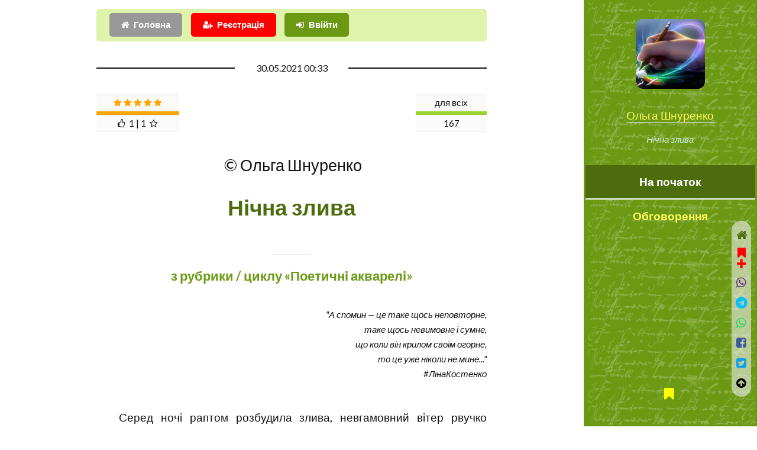

--- FILE ---
content_type: text/html; charset=UTF-8
request_url: https://probapera.org/publication/13/56699/nichna-zlyva.html
body_size: 7374
content:
<!DOCTYPE HTML>
<html lang="uk-UA" prefix="og: http://ogp.me/ns#">
	<head>
		<title>Нічна злива / Мініатюра | Ольга Шнуренко -  читати на &laquo;Проба Пера&raquo;</title>
		<meta charset="utf-8" />
		<meta name="viewport" content="width=device-width, initial-scale=1" />
		<meta name="robots" content="index,follow,archive" />
		<meta name="title" content="Нічна злива / Мініатюра | Ольга Шнуренко -  читати на &laquo;Проба Пера&raquo;">
		<meta name="keywords" content="Проза, Мініатюра" />
  		<meta name="description" content="А спомин — це таке щось неповторне, щось невимовне і сумне..." />
		<link rel="stylesheet" href="/assets/css/main.css?v=206" />
		<!--[if lte IE 9]><link rel="stylesheet" href="/assets/css/ie9.css" /><![endif]-->
		<meta name="author" content="Ольга Шнуренко" />
		<link rel="canonical" href="https://probapera.org/publication/13/56699/nichna-zlyva.html" />
    	<meta property="og:url" content="https://probapera.org/publication/13/56699/nichna-zlyva.html" />
		<meta name="og:image:type" content="image/jpeg" />
<meta property="og:image" content="https://probapera.org/content/users/skU2561.JPG" />		<meta property="og:title" content="Нічна злива / Мініатюра | Ольга Шнуренко -  читати на &laquo;Проба Пера&raquo;" />
    	<meta property="og:description" content="А спомин — це таке щось неповторне, щось невимовне і сумне..." />
    	<meta property="og:site_name" content="Проба Пера" />
    	<meta property="og:locale" content="uk_UA" />
    	<meta property="og:type" content="https://probapera.org/" />
		<link rel="home" href="" />
  		<link rel="icon" href="/favicon.ico" type="image/x-icon">
  		<link rel="shortcut icon" href="/favicon.ico" type="image/x-icon">
		<!--[if lte IE 8]><script src="/assets/js/ie/html5shiv.js"></script><![endif]-->
		<link rel="alternate" type="application/rss+xml" title="Проба пера - Літературні твори, вірші, проза на теми: кохання, любов, життя" href="https://probapera.org/rss.php">
		<!-- Global site tag (gtag.js) - Google Analytics -->
		<script async src="https://www.googletagmanager.com/gtag/js?id=UA-30147340-2"></script>
		<script>
		  window.dataLayer = window.dataLayer || [];
		  function gtag(){dataLayer.push(arguments);}
		  gtag('js', new Date());

		  gtag('config', 'UA-30147340-2');
		</script>

<script async src="https://pagead2.googlesyndication.com/pagead/js/adsbygoogle.js?client=ca-pub-5561823215576002" crossorigin="anonymous"></script>	</head>
	<body class="is-preload">

		   
				<!-- Header -->
			<section id="header" style="background: #6b9913 url(/content/bg.jpg);">
				<header>
					<span class="image avatar"><a href="/avtor/6/2561/selyavi.html"><img src="/content/users/skU2561.JPG" width="150" height="150" alt="Ольга Шнуренко" /></a></span>
<a href="/avtor/6/2561/selyavi.html" title="Ольга Шнуренко">Ольга Шнуренко</a>						<p>Нічна злива</p>
				</header>
				<nav id="nav">
					<ul>
						<li><a href="#article" class="active">На початок</a></li>
						<li><a href="#comment">Обговорення</a></li>
					</ul>
				</nav>
				<footer style="z-index:999999;">
					<ul class="icons">
						<li><a href="/bookmarks.html" class="icon fa-bookmark" style="color:yellow;"><span class="label">Bookmarks</span>&nbsp;<span id="carttabh"></span></a></li>
					</ul>
				</footer></section>			

	<!-- Wrapper -->
		<div id="wrapper">

			<!-- Main -->
			<div id="main">

					<section id="login_sec" style="padding-top: 1em;">
						<div id="logging_div" style="padding: 0.5em;background-color: rgb(224, 243, 173);border-radius: 5px;" class="container">
										<div class="row gtr-uniform">
											<div class="col-12">
												<ul class="actions" style="margin:0;">
<li><a href="/" class="button icon fa-home">Головна</a></li><li><a href="#" class="button primary icon fa-user-plus" onclick="CallServer('logging_div','/register_ajax.php',true); return false;" style="background-color:red;">Реєстрація</a></li>													<li><a href="#1" class="button primary icon fa-sign-in" onClick="CallServer('logging_div','/lg_reg.php',true); return false;">Ввійти</a></li>
													
												</ul>
												<div id="logging_erdiv" style="color: red;"></div>
											</div>
										</div>
					</div>
					</section>

				<!-- One -->
<article id="article" class="post">								<div class="container">
									<header class="major">
										<span class="date">30.05.2021 00:33</span>
										<div class="rating" style="height:75px;left:0;">
<table align="center" class="rating_tlb" style="width:120px;float:right;"><TR><TD><span>для всіх</span></TD></TR><TR><TD><div style='background-color: #9BD42E; height:6px; width: 100%;'></div></TD></TR><TR><TD>167</TD></TR></table><table align="center" class="rating_tlb" style="width:140px;float: left;"><TR><TD><span class="fa fa-star or_star"></span>&nbsp;<span class="fa fa-star or_star"></span>&nbsp;<span class="fa fa-star or_star"></span>&nbsp;<span class="fa fa-star or_star"></span>&nbsp;<span class="fa fa-star or_star"></span></TD></TR><TR><TD><div style='background-color: orange; height:6px; width: 100%;'></div></TD></TR><TR><TD><span class="fa fa-thumbs-o-up"></span>&nbsp;&nbsp;1&nbsp;|&nbsp;1&nbsp;&nbsp;<span class="fa fa-star-o"></span></TD></TR></table>										</div>
										<span class="author" style="clear: both;">&nbsp;&copy;&nbsp;Ольга Шнуренко</span>
										<h1>Нічна злива</h1>																				<span class="glava"><span></span></span>										<h2>з рубрики / циклу «Поетичні акварелі»</h2>										<div class="epigraph">"А спомин — це таке щось неповторне,<br />
 таке щось невимовне і сумне,<br />
 що коли він крилом своїм огорне,<br />
 то це уже ніколи не мине..."<br />
#ЛінаКостенко</div>									</header>

<p>Серед ночі раптом розбудила злива, невгамовний вітер рвучко вигинав тополі, попри дощ шалений я була щаслива, і хотілось бігти в ніч без парасолі&hellip;</p><script async src="https://pagead2.googlesyndication.com/pagead/js/adsbygoogle.js?client=ca-pub-5561823215576002" crossorigin="anonymous"></script><!-- Litera_new_TOP --><ins class="adsbygoogle" style="display:block;" data-ad-client="ca-pub-5561823215576002" data-ad-slot="3869960341" data-ad-format="auto" data-full-width-responsive="true"></ins><script>(adsbygoogle = window.adsbygoogle || []).push({});</script><p>Краплі дріботіли рясно по асфальту, мокрий вщент ліхтар блимав ледь помітним світлом, хтось співав у трубах чоловічим альтом, час від часу в небі блискавка з`являлась горицвітом&hellip;</p><p>Мовчки горілиць стояла на балконі, неймовірну свіжість смакувала, дощ так ніжно цілував мої долоні, і душа моя в обіймах ночі танцювала&hellip;</p><br><p>#Ольга_Шнуренко</p><p><br /><br /></p><p>м. Київ,&nbsp;</p><footer class="post-attr"><div id="panelfix" style="position:fixed;padding:5px 10px;width:100%;text-align:center;left:0;z-index:999;bottom:0;"><script>window.setTimeout("pnl_fix(56699);",21000);</script></div><ul class="feature-icons" style="padding-top:20px;margin:0;"><li class="fa-forward"><a href="/publication/13/56704/vesnyanyj-ranok.html?book=1041" >Весняний ранок | Зі збірки &laquo;Поетичні акварелі&raquo;</a>&nbsp;<sup class="alert_new">далі</sup></li><li class="fa-backward"><a href="/publication/13/56612/travneva-nich-bezsonnya.html?book=1041">Травнева ніч безсоння | Зі збірки &laquo;Поетичні акварелі&raquo;</a></li></ul></p><h3>Ольга Шнуренко цікавиться</h3><ul class="feature-icons" style="margin:0;"><li style="padding:0 0.5em 0 0;"><span class="image left ava"><a href="/avtor/6/2561/selyavi.html"><img src="/content/users/u2561_7d378c.jpg" width="60" height="60" alt="Ольга Шнуренко"></a></span><a href="#text56699" onclick="document.getElementById('com56699').citata.value='Можете залишити хоча б два слова чи лайк?';"><span class="icon fa-commenting-o fa-3x" style="float:right;"></span>Можете залишити хоча б два слова чи лайк?</a></li><li><div style="border-radius:20%;padding:5px 10px;left:0;width:100%;text-align:center;z-index:99999;bottom:0"><span id="goltab56699">					<form name="golos" id="gol56699" style="margin:0;display: inline;">
					<input name='idusername' type="hidden" value="1">
					<input name='idphisicgol' type="hidden" value="56699">
					<input name='favaddgol' type="hidden" value="">
<select name="idrating" id="idrating" class="button primary" style="width:160px;font-size:10pt;" onchange="addRating('gol56699');">
<option value="0">&#128077;&nbsp;&#128078;&nbsp;&#9786;&nbsp;&#9787;&nbsp;&#9785;&nbsp;&hearts;&nbsp;&#10106;&nbsp;&#10086; ...</option>
<option value="1">Чудово</option>
<option value="24">Атмосферно</option>
<option value="2">Блискуче</option>
<option value="27">Класно</option>
<option value="6">Корисно</option>
<option value="7">Круто</option>
<option value="8">Магічно</option>
<option value="37">Мудро</option>
<option value="10">На п`ятірку</option>
<option value="4">Неймовірно</option>
<option value="34">Пізнавально</option>
<option value="5">Сильно</option>
<option value="25">Смішно</option>
<option value="26">Супер</option>
<option value="3">Фантастично</option>
<option value="9">Щемно</option>
<option value="11">Добре</option>
<option value="13">Більш-менш</option>
<option value="15">На четвірку</option>
<option value="14">Нормально</option>
<option value="12">Пристойно</option>
<option value="16">Посередньо</option>
<option value="18">На трійку</option>
<option value="17">Поганенько</option>
<option value="28">Не моє</option>
<option value="33">Не смішно</option>
<option value="29">Не сподобалось</option>
<option value="30">Незрозуміло</option>
<option value="32">Нецікаво</option>
<option value="31">Нудно</option>
</select>
</form></span><span id="cerror_gol56699"></span></div></li></ul><ul class="alt"><li id="binf_d" style="margin-top:8px;text-align: center;"><a href="#" class="button primary icon fa-credit-card fa-lg" style="color:white !important;background-color:orange;" onclick="bnk_inf(56699,7,'fda281aeb58ba99d638dad29dbce9151');  return false;"><span style="color:white;">Задонатити</span></a></li><li>Добровільну фінансову допомогу на розвиток проекту у вигляді довільної суми коштів, яка Вас не обтяжує, можна швидко надіслати <strong style="color:brown;">за вказаним під кнопкою "Задонатити" посиланням</strong></li></ul>                                        <script async src="https://pagead2.googlesyndication.com/pagead/js/adsbygoogle.js?client=ca-pub-5561823215576002"
                                             crossorigin="anonymous"></script>
                                        <!-- Litera_new_gor -->
                                        <ins class="adsbygoogle"
                                             style="display:block"
                                             data-ad-client="ca-pub-5561823215576002"
                                             data-ad-slot="0136793221"
                                                                                          data-ad-format="auto"
                                             data-full-width-responsive="true"></ins>
                                        <script>
                                             (adsbygoogle = window.adsbygoogle || []).push({});
                                        </script>
                                        <p>Рекомендуємо також:</p><br><ul class="feature-icons"><li class="fa-user"><strong><a href="/avtor/6/2561/selyavi.html">Ольга Шнуренко</a></strong></li><ul class="feature-icons" style="margin:0;"><li class="fa-check"><a href="/publication/13/23918/nichna-pryhoda.html">Нічна пригода / Казка | Андрей Осацкий</a>&nbsp;<sup class="alert_new">recommend</sup></li><li class="fa-check"><a href="/publication/13/57474/zlyva.html">Злива / Любовний вірш | Калі Юга <span>18+</span></a>&nbsp;<sup class="alert_new">recommend</sup></li></ul>
<li class="fa-folder-open"><strong><a href='/public_podkateg/8/50/miniatyura.html'>Мініатюра</a></strong></li></ul><ul class="feature-icons" style="margin:1em 0 0;"><li class="fa-bell-o" style="width:100%;margin-bottom: 0.5em;"><strong><a href="/publication/13/62845/tsya-osin-dyvna.html">Ця осінь дивна.... / Вірш | Тадм</a></strong>&nbsp;<sup>(20.01)</sup></li></ul><p><br><a href="/#search" class="button fit alt icon fa-search"><span style="color:red;">Пошук по сайту</span></a></p>								
								</footer>
								</div>
							</article>
						<!-- Two -->
							<section id="comment">
								<div class="container">
									<h2>Візьміть участь в обговоренні</h2>
		<div id="comm_ajax56699" style="min-height: 800px;text-align:center;margin-bottom:150px;"><div id="div_plus_com"><form name="comment" id="com56699" method="post">
			<input name='idusername' type='hidden' value='1'>
			<input name='idphisiccomm' type='hidden' value="56699">
			<input name='idblockcomm' type='hidden' value="9">
			<input type='hidden' name='idcomment_' value="56699"><input type='hidden' name='param_add_com_top'  value="">
			<input type='hidden' name='param_phis' value="1">
			<input type='hidden' name='is_tiny' value="0"><table width=100% align=center><tr><td colspan=3 align=center valign=top style='padding-top: 10px;'><div class="col-12"><div id="smile_com56699" style="margin-top:100px;background-color:white;opacity: 0.8;z-index:999;border: 1px dotted #CCC;display:none;position:absolute;width:100%;max-width:300px;text-align:center;"></div><textarea id="text56699" name="text56699" rows="6" placeholder="Текст повідомлення" style="width:100%;box-shadow: 3px 3px 4px rgba(0, 0, 0, 0.3);padding:25px;text-align:justify;font-size:14px;"></textarea></div><div class="col-12" style="padding: 5px 0;"><input name='username' type="text" value="" MAXLENGTH=30 class="textformob" style="border: 2px solid red;" placeholder="Ваше ім`я, псевдо або e-mail"><input type='hidden' name='tema' value=""><input type='hidden' name='citata' value=""></div></td></tr><tr><td colspan="2" style="padding:0"><input name="n_m" type="hidden" value="1"><input name="is_top" type="hidden" value="1"><input name="comuuser" type="hidden" value="2561"></td></tr><tr><td colspan="3" align="center" valign="top"><div style="">+++<img src="/content/ua.gif" onclick="show('smile_com56699'); CallServer('smile_com56699','/smile_s_ajax.php?id=2&tarea=text56699&iddiv=smile_com56699',true);" style="margin:0 10px;cursor:pointer;" title="Insert">
                <img src="/content/s2.gif" onclick="show('smile_com56699'); CallServer('smile_com56699','/smile_s_ajax.php?id=3&tarea=text56699&iddiv=smile_com56699',true);" style="margin:0 10px;cursor:pointer;" title="Insert">
                <img src="/content/smile_small/hands.gif" onclick="show('smile_com56699'); CallServer('smile_com56699','/smile_s_ajax.php?id=1&tarea=text56699&iddiv=smile_com56699',true);" style="margin:0 10px;cursor:pointer;" title="Insert">+++</div><input name='idzapisuser56699' id='idzapisuser56699' type='hidden' value="0"><input name='tag' type='hidden' value=""><ul class="actions" style="margin-top:10px;"><li><input type="submit" id="btnComm" class="button primary icon fa-check" value="Зберегти" onClick="addComment_small('com56699','text56699',1); return false;"></li><li><span class="button icon fa-warning" onClick="addComment_small('com56699','text56699',2); return false;">Зберегти, як скаргу</span></li></ul><div id="cerr56699" style='font-size: 12px;line-height: 1.5em;font-family: Tahoma, Arial, sans-serif; color: red;margin: 10px 0;text-align:center;'></div></TD></TR></TABLE></form></div><div id=comtab56699></div><div id='seek_start' class='bes_a' style='width: 100%;margin: 25px 0;font-size:18px;'>Не знайдено або поки відсутні!</div></div>								</div>
							</section>

			</div>

			<div id="footer">
				<div class="container">

							<section>
								<h2>Виберіть розділ</h2>
								<div>
									<div class="row">
<div class="col-3 col-6-medium col-12-xsmall"><ul class="col-3 col-6-medium col-12-xsmall"><li><a href="/" title="Головна">Головна</a></li><li><a href="/sheet.html" title="Листочок">Листочок</a></li><li><a href='/public_podkateg/8/154/bajka.html' title="Вірші та проза Байка">Байка</a></li><li><a href='/public_podkateg/8/148/buvalschyna.html' title="Вірші та проза Бувальщина">Бувальщина</a></li><li><a href='/public_podkateg/8/65/humoreska.html' title="Вірші та проза Гумореска">Гумореска</a></li><li><a href='/public_podkateg/8/48/ese.html' title="Вірші та проза Есе">Есе</a></li></ul></div><div class="col-3 col-6-medium col-12-xsmall"><ul class="link-list"><li><a href='/public_podkateg/8/13/kazka.html' title="Вірші та проза Казка">Казка</a></li><li><a href='/public_podkateg/8/51/lyst.html' title="Вірші та проза Лист">Лист</a></li><li><a href='/public_podkateg/8/50/miniatyura.html' title="Вірші та проза Мініатюра">Мініатюра</a></li><li><a href='/public_podkateg/8/12/narys.html' title="Вірші та проза Нарис">Нарис</a></li><li><a href='/public_podkateg/8/11/novela.html' title="Вірші та проза Новела">Новела</a></li><li><a href='/public_podkateg/8/10/opovidannya.html' title="Вірші та проза Оповідання">Оповідання</a></li></ul></div><div class="col-3 col-6-medium col-12-xsmall"><ul class="link-list"><li><a href='/public_podkateg/8/15/pjesa.html' title="Вірші та проза П`єса">П`єса</a></li><li><a href='/public_podkateg/8/128/parodiya.html' title="Вірші та проза Пародія">Пародія</a></li><li><a href='/public_podkateg/8/26/povist.html' title="Вірші та проза Повість">Повість</a></li><li><a href='/public_podkateg/8/153/poema.html' title="Вірші та проза Поема">Поема</a></li><li><a href='/public_podkateg/8/163/promova.html' title="Вірші та проза Промова">Промова</a></li><li><a href='/public_podkateg/8/52/roman.html' title="Вірші та проза Роман">Роман</a></li></ul></div><div class="col-3 col-6-medium col-12-xsmall"><ul class="link-list"><li><a href='/public_podkateg/8/150/skorocheno.html' title="Вірші та проза Скорочено">Скорочено</a></li><li><a href='/public_podkateg/8/14/spohady.html' title="Вірші та проза Спогади">Спогади</a></li><li><a href='/public_podkateg/8/53/stsenarij.html' title="Вірші та проза Сценарій">Сценарій</a></li><li><a href='/public_podkateg/8/151/uryvok.html' title="Вірші та проза Уривок">Уривок</a></li><li><a href='/public_podkateg/8/114/fejleton.html' title="Вірші та проза Фейлетон">Фейлетон</a></li></ul></div>									</div>
								</div>
							</section>

							<div id="copyright">
								2008 - 2026 &nbsp;&copy;&nbsp; probapera.org<p><a href="/publication/13/34313/napyshit-nam.html#comment" class="button primary icon fa-send">Написати до редакції</a></p><p> &copy; Авторські права на твори застережені і належать їх авторам <br /> &copy;&nbsp;Передрук матеріалів в електронних ЗМІ та на веб-сайтах дозволений тільки за наявності гіперпосилання на probapera.org <br /> &copy;&nbsp;Право на передрук творів у паперових ЗМІ та іншій поліграфічній продукції (а також відтворення у будь-який спосіб в аудіо чи відео форматах) належить авторам і дозволений лише за їх письмової згоди <br /> &nbsp;Редакція сайту не завжди поділяє погляди та політичні вподобання дописувачів, тому відповідальність за зміст творів несуть самі автори</p>
							</div>

				</div>
			</div><div id="cerror"></div>
			<script>
	            	window.setTimeout("cnt_publ(56699);",15000);
	    	</script>
		</div><div id="soc_left"><a href="/" class="icon fa-home fa-lg" style="color:#4C6C0D;display:block;padding:10px 0;" title="Головна"></a><div id="carttab56699" style="text-align:center;">					<a class="image" style="color:red;" onClick="add_cart(56699); return false;" title="add bookmarks"><span class="icon fa-bookmark fa-lg"></span><div class="icon fa-plus fa-lg"></div></a>
</div><a id="share_viber" rel="nofollow" target="_blank" class="icon fa-whatsapp fa-lg" style="color:#59267c;padding:10px 0;display:block;" title="Viber" onclick="soc_fix(56699,3);"></a><a id="share_tel" rel="nofollow" target="_blank" class="icon fa-telegram fa-lg" style="color:#00bfff;padding:10px 0;display:block;" title="Telegram" onclick="soc_fix(56699,4);"></a><a id="share_wa" rel="nofollow" target="_blank" class="icon fa-whatsapp fa-lg" style="color:#25d366;padding:10px 0;display:block;" title="WhatsApp" onclick="soc_fix(56699,6);"></a><a id="share_fb" rel="nofollow" target="_blank" class="icon fa-facebook-square fa-lg" style="color:#3B5999;padding:10px 0;display:block;" title="Facebook" onclick="soc_fix(56699,2);"></a><a id="share_tw" rel="nofollow" target="_blank" class="icon fa-twitter-square fa-lg" style="color:#08a0e9;padding:10px 0;display:block;" title="Twitter" onclick="soc_fix(56699,1);"></a><script>
                        var buttonID = "share_viber";
                        var buttonIDt = "share_tel";
                        var buttonIDf = "share_fb";
                        var buttonIDtw = "share_tw";
                        var buttonIDwa = "share_wa";
                        var text = "Нічна злива / Мініатюра | Ольга Шнуренко -  читати на «Проба Пера»";
                        var textvb = "Нічна злива / Мініатюра | Ольга Шнуренко -  читати на «Проба Пера»";
                        document.getElementById(buttonID).setAttribute('href', "viber://forward?text=" + encodeURIComponent(textvb + " " + 'https://probapera.org/publication/13/56699/nichna-zlyva.html'));
                        document.getElementById(buttonIDt).setAttribute('href', "https://telegram.me/share/url?url=" + encodeURIComponent('https://probapera.org/publication/13/56699/nichna-zlyva.html') + "&text=" + encodeURIComponent(text));
                        document.getElementById(buttonIDf).setAttribute('href', "https://www.facebook.com/sharer/sharer.php?u=" + encodeURIComponent('https://probapera.org/publication/13/56699/nichna-zlyva.html'));
                        document.getElementById(buttonIDtw).setAttribute('href', "https://twitter.com/intent/tweet?url=" + encodeURIComponent('https://probapera.org/publication/13/56699/nichna-zlyva.html') + "&text=" + encodeURIComponent(text) + "&via=probapera_org&related=ProbaPera,ПробаПера");
                        document.getElementById(buttonIDwa).setAttribute('href', "https://wa.me/?text=" + encodeURIComponent(text + " " + 'https://probapera.org/publication/13/56699/nichna-zlyva.html'));
                        </script><a href="#" class="icon fa-arrow-circle-up fa-lg" style="padding:10px 0;color:black;display:block;" title="Вгору"></a></div>
		<!-- Scripts -->
			<script src="/assets/js/jquery.min.js?v=351"></script>
			<script src="/assets/js/jquery.scrollex.min.js"></script>
			<script src="/assets/js/jquery.scrolly.min.js"></script>
			<script src="/assets/js/browser.min.js"></script>
			<script src="/assets/js/breakpoints.min.js"></script>
			<script src="/assets/js/util.js?v=2"></script>
			
			<script src="/cs2_ps.js?v=7"></script>
			<script src="/pp_start2.js?v=5"></script>
<script src="/assets/js/main.js?v=129"></script><script src="/commall_ps.js?v=27"></script><script>cnt_bcase(0,0);</script>	</body>
</html>

--- FILE ---
content_type: text/html; charset=utf-8
request_url: https://www.google.com/recaptcha/api2/aframe
body_size: 265
content:
<!DOCTYPE HTML><html><head><meta http-equiv="content-type" content="text/html; charset=UTF-8"></head><body><script nonce="b1I8dfh3MAek8WCpbdprKw">/** Anti-fraud and anti-abuse applications only. See google.com/recaptcha */ try{var clients={'sodar':'https://pagead2.googlesyndication.com/pagead/sodar?'};window.addEventListener("message",function(a){try{if(a.source===window.parent){var b=JSON.parse(a.data);var c=clients[b['id']];if(c){var d=document.createElement('img');d.src=c+b['params']+'&rc='+(localStorage.getItem("rc::a")?sessionStorage.getItem("rc::b"):"");window.document.body.appendChild(d);sessionStorage.setItem("rc::e",parseInt(sessionStorage.getItem("rc::e")||0)+1);localStorage.setItem("rc::h",'1769008226406');}}}catch(b){}});window.parent.postMessage("_grecaptcha_ready", "*");}catch(b){}</script></body></html>